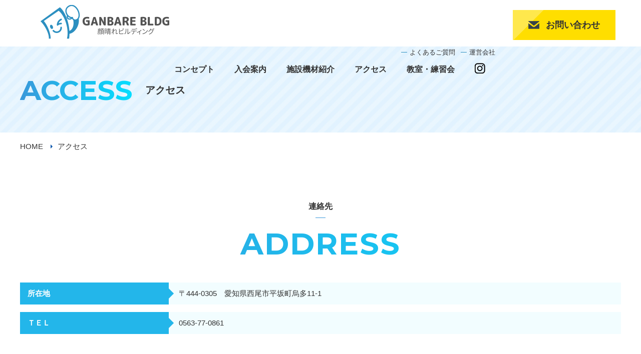

--- FILE ---
content_type: text/html
request_url: http://ganbare-bldg.com/access/index.html
body_size: 8238
content:
<!DOCTYPE html>
<html lang="ja">
<head>
<meta charset="utf-8">
<meta name="viewport" content="width=device-width,initial-scale=1.0,minimum-scale=1.0,maximum-scale=1.0,user-scalable=no">
<title>アクセス｜顔晴れビルディング</title>
<meta name="Keywords" content=""> 
<meta name="Description" content="">
<link href="../css/base.css" rel="stylesheet" type="text/css" media="all">
<link href="../css/animate.css" rel="stylesheet" type="text/css" media="all">
<link rel="preconnect" href="https://fonts.googleapis.com">
<link rel="preconnect" href="https://fonts.gstatic.com" crossorigin>
<link href="https://fonts.googleapis.com/css?family=Noto+Sans+JP:100,300,400,500,700,900&display=swap&subset=japanese" rel="stylesheet">
<link href="https://fonts.googleapis.com/css2?family=Montserrat:wght@100;200;300;400;500;600;700;800;900&display=swap" rel="stylesheet">
<link href="https://use.fontawesome.com/releases/v5.6.1/css/all.css" rel="stylesheet">
<script src="https://ajax.googleapis.com/ajax/libs/jquery/1.10.2/jquery.min.js"></script>
<script src="../js/pagetop.js"></script>
<script src="../js/function.js"></script>
<script src="../js/jquery.bxslider.js"></script>
<script src="../js/jquery.matchHeight-min.js" type="text/javascript" ></script>
<script src="../js/wow.min.js"></script>
<script>
new WOW().init();
</script>
<script>
	$(function() {
		$('.slide_body').bxSlider({
		});
		$('.mh').matchHeight();
		$('.mh2').matchHeight();
	});
</script>
</head>


<body id="index" class="index">
		 
<!-- ▽header -->
<header id="toppage">
	<div class="inner cf">
		<h1><a href="../index.html"><img src="../images/index2-assets/logo.png" alt="img"></a></h1>
		<div class="ref">
			<ul class="hlist">
				<li><a href="../faq/index.html">よくあるご質問</a></li>
                <li><a href="../company/index.html">運営会社</a></li>
			</ul>
			<div class="gbase">
				<ul>
					<li><a href="../concept/index.html">コンセプト</a></li>
					<li><a href="../guide/index.html">入会案内</a></li>
					<li><a href="../facilities/index.html">施設機材紹介</a></li>
					<li><a href="../access/index.html">アクセス</a></li>
                    <li><a href="../lesson/index.html">教室・練習会</a></li>
					<li><a href="https://www.instagram.com/ganbare_bldg/" target="_blank"><img src="../images/index2-assets/ic_insta_s.png" alt="insta"></a></li>
			</div>
		</div>
		<p class="hcont"><a href="../contact/index.html"><span>お問い合わせ</span></a></p>
	</div>
	<div class="mebt">
    	<a class="menu-trigger" href="javascript:void(0);">
        	<span></span>
            <span></span>
            <span></span>
            <small>MENU</small>
		</a>
	</div>
</header>
<!-- ▲header -->

<nav class="downs">
	<div class="inners">
		<div class="pad01">
			<ul>
				<li><a href="../index.html">HOME</a></li>
				<li><a href="../concept/index.html">コンセプト</a></li>
				<li><a href="../guide/index.html">入会案内</a></li>
				<li><a href="../facilities/index.html">施設機材紹介</a></li>
				<li><a href="../access/index.html">アクセス</a></li>
                <li><a href="../lesson/index.html">教室・練習会</a></li>
				<li><a href="../company/index.html">運営会社</a></li>
				<li><a href="../faq/index.html">よくあるご質問</a></li>
				<li><a href="../privacy/index.html">個人情報保護方針</a></li>
			</ul>
		</div>
	</div>
</nav>
	
<div class="sub-main-wrap">
	<div class="fix-1200">
		<b class="mot">ACCESS</b>
		<h2>アクセス</h2>
	</div>
</div>
	
<section class="branch">
	<div class="fix-1200 cf">
		<ul>
			<li><a href="../index.html">HOME</a></li>
			<li>アクセス</li>
		</ul>
	</div>
</section>
	
	
<!-- ▽content-top -->
<div id="content-top" class="maincontent">
	<section class="guide01 wow animated fadeInUp">
		<div class="fix-1200 cf">
			<div class="tibox01 vc">
				<h2>連絡先</h2>
				<b>ADDRESS</b>
			</div>
            <table class="address">
            	<tbody>
                	<tr>
                    	<th class="arrow_box">所在地</th>
                        <td>〒444-0305　愛知県西尾市平坂町烏多11-1</td>
                    </tr>
                    <tr>
                    	<th class="arrow_box">ＴＥＬ</th>
                        <td>0563-77-0861</td>
                    </tr>
                </tbody>
            </table>
		</div>
	</section>
	
	<section class="guide01 wow animated fadeInUp bg-01">
		<div class="fix-1200 cf">
			<div class="tibox01 vc">
				<h2>アクセスマップ</h2>
				<b>ACCESS MAP</b>
			</div>
			<div class="boxres001">
            	<iframe src="https://www.google.com/maps/embed?pb=!1m18!1m12!1m3!1d14699.18731154969!2d137.01219730350954!3d34.85944661587728!2m3!1f0!2f0!3f0!3m2!1i1024!2i768!4f13.1!3m3!1m2!1s0x0%3A0x0!2zMzTCsDUxJzM4LjQiTiAxMzfCsDAxJzE4LjYiRQ!5e0!3m2!1sja!2sjp!4v1627033424944!5m2!1sja!2sjp" width="100%" height="450" style="border:0;" allowfullscreen="" loading="lazy"></iframe>
            </div>
		</div>
	</section>
    <br><br><br><br>
    
    <section class="top-box05 wow animated fadeInUp">
		<div class="fix-1200 cf">
			<div class="tibox01 vl">
				<h2>営業時間</h2>
				<b>OPENING HOURS</b>
			</div>
			<div class="t5box cf">
				<table>
					<tr>
						<th class="no">24時間営業</th>
						<td class="no"><a href="../guide/index.html">詳しくはこちら</a></td>
					</tr>
					<tr>
						<th></th>
						<td></td>
					</tr>
                    <!--<tr>
						<th>木</th>
						<td>卓球場　17:00～ 試合・イベント等開催<br>フィットネスジム定休</td>
					</tr>
					<tr>
						<th>金・土</th>
						<td>24時間営業</td>
					</tr>-->
				</table>
				<div class="list">
					<ul>
						<li><a href="../access/index.html"><span>アクセス</span></a></li>
						<li><a href="https://www.instagram.com/ganbare_bldg/"><span class="mot">Instagram</span></a></li>
					</ul>
				</div>
			</div>
		</div>
	</section>
    
    <div class="top-box06 wow animated fadeInUp">
		<div class="fix-1200">
			<h2 class="mot">CONTACT</h2>
			<p>サービス・施設・入会に関するご質問など、お気軽にお問い合わせください。</p>
			<ul>
				<li class="tels mot">TEL：<span class="sp_none">0563-77-0861</span><span class="pc_none"><a href="tel:0563-77-0861">0563-77-0861</a></span></li>
				<li class="cont"><a href="../contact/index.html"><span>お問い合わせ</span></a></li>
			</ul>
		</div>
	</div>
</div>
<!-- ▲content-top -->

	
<!-- ▽footer -->
<footer>
	<div id="page-top" class="mot"><a href=""><span>PAGETOP</span></a></div>
	<div class="fnav">
		<ul>
			<li><a href="../index.html">HOME</a></li>
			<li><a href="../concept/index.html">コンセプト</a></li>
			<li><a href="../guide/index.html">入会案内</a></li>
			<li><a href="../facilities/index.html">施設機材紹介</a></li>
			<li><a href="../access/index.html">アクセス</a></li>
            <li><a href="../lesson/index.html">教室・練習会</a></li>
			<li><a href="../faq/index.html">よくあるご質問</a></li>
			<li><a href="../company/index.html">運営会社</a></li>
			<li><a href="../contact/index.html">お問い合わせ</a></li>
		</ul>
	</div>
	<div class="foot-top">
		<div class="fix-1200 cf">
			<div class="lef">
				<p class="flogo"><a href="../index.html"><img src="../images/index2-assets/logo.png" alt="img"></a></p>
				<span><a href="../privacy/index.html">個人情報保護方針</a></span>
			</div>
			<p class="lef-txt">〒444-0305　愛知県西尾市平坂町烏多11-1<br>
			TEL：0563-77-0861</p>
			<div class="ref">
				<b class="mot">OPENING HOURS</b>
				<table>
					<tr>
						<th class="no">24時間営業</th>
                        <td class="no"><a href="../guide/index.html">詳しくはこちら</a></td>
					</tr>
					<!--<tr>
						<th>木</th>
						<td>卓球場　17:00～ 試合・イベント等開催<br>フィットネスジム定休</td>
					</tr>
					<tr>
						<th>金・土</th>
						<td>24時間営業</td>
					</tr>-->
				</table>
			</div>
		</div>
	</div>	
	<div class="copy"><small>(c) 顔晴れビルディング All Right Reserved.</small></div>
</footer>
<!-- ▲footer -->
	
	
</body>
</html>

--- FILE ---
content_type: text/css
request_url: http://ganbare-bldg.com/css/base.css
body_size: 210
content:
@charset "utf-8";
/* CSS Document */

/* import */

@import"./module.css";
@import"./style.css";
@import"./media.css";
@import"./reset.css";
@import url(https://fonts.googleapis.com/css?family=Montserrat:200);


--- FILE ---
content_type: text/css
request_url: http://ganbare-bldg.com/css/module.css
body_size: 3576
content:
@charset "utf-8";
/* CSS Document */


/* MODULE
-------------------------*/
@media screen and (min-width: 550px) {
	
	/*- チェック見出し -*/
	.excram-lefts {
		display: inline-block;
		position: relative;
		font-size: 23px;
		font-weight: bold;
		color: #163259;
		padding-left: 25px;
		padding-right: 15px;
	}
	.excram-lefts::before {
		position: absolute;
		left: -45px;
		top: -74px;
		content:"";
		background:url(../images/module/excram-left.svg) left top no-repeat;
		background-size: 100% auto;
		width: 124px;
		height: 127px;
	}
	.excram-rights {
		display: inline-block;
		position: relative;
		font-size: 23px;
		font-weight: bold;
		color: #000;
		padding-left: 15px;
		padding-right: 25px;
	}
	.excram-rights::before {
		position: absolute;
		right: -25px;
		top: -34px;
		content:"";
		background:url(../images/module/excram-right.svg) left top no-repeat;
		background-size: 100% auto;
		width: 25px;
		height: 22px;
	}
	
	/*- ボタン -*/
	.ti01 {
		display: block;
		font-size: 10rem;
		font-weight:300;
		letter-spacing: 3px;
		line-height: 1.5;
	}
	.ti01 span {
		color: #4ea4e6;
	}
	.ti02 {
		display: block;
		text-align: center;
		margin-bottom: 50px;
	}
	.ti02 span {
		display: inline-block;
		color: #FFF;
		font-weight: bold;
		background: #163259;
		font-size: 25px;
		line-height: 140%;
		padding: 13px 45px 16px 45px;
	}
	.ti03 {
		display: block;
		text-align: center;
		margin-bottom: 45px;
	}
	.ti03 span {
		display: inline-block;
		position: relative;
		font-size: 29px;
		font-weight: bold;
		line-height: 130%;
		padding-bottom: 20px;
	}
	.ti03 span::after {
		position: absolute;
		left: 0px;
		bottom: 0px;
		right: 0px;
		margin: auto;
		content: "";
		width: 30px;
		height: 2px;
		background: #231815;
	}
}




/* MODULE
-------------------------*/
@media screen and (max-width: 549px) {
	
	/*- チェック見出し -*/
	.excram-lefts {
		display: inline-block;
		position: relative;
		font-size: 15px;
		font-weight: bold;
		color: #163259;
		padding-left: 20px;
		padding-right: 15px;
	}
	.excram-lefts::before {
		position: absolute;
		left: -5px;
		top: -24px;
		content:"";
		background:url(../images/module/excram-left.svg) left top no-repeat;
		background-size: 100% auto;
		width: 44px;
		height: 67px;
	}
	.excram-rights {
		display: inline-block;
		position: relative;
		font-size: 15px;
		font-weight: bold;
		color: #000;
		padding-left: 15px;
		padding-right: 10px;
	}
	.excram-rights::before {
		position: absolute;
		right: -3px;
		top: -9px;
		content:"";
		background:url(../images/module/excram-right.svg) left top no-repeat;
		background-size: 100% auto;
		width: 20px;
		height: 17px;
	}
	
	/*- ボタン -*/
	.ti01 {
		display: block;
		font-size: 3.2rem;
		font-weight:300;
		letter-spacing: 3px;
		line-height: 1.5;
	}
	.ti01 span {
		color: #4ea4e6;
	}
	.ti02 {
		display: block;
		text-align: center;
		margin-bottom: 30px;
	}
	.ti02 span {
		display: inline-block;
		color: #FFF;
		font-weight: bold;
		background: #163259;
		font-size: 17px;
		line-height: 140%;
		padding: 10px 20px 12px 20px;
	}
	.ti03 {
		display: block;
		text-align: center;
		margin-bottom: 25px;
	}
	.ti03 span {
		display: inline-block;
		position: relative;
		font-size: 16px;
		font-weight: bold;
		line-height: 130%;
		padding-bottom: 20px;
	}
	.ti03 span::after {
		position: absolute;
		left: 0px;
		bottom: 0px;
		right: 0px;
		margin: auto;
		content: "";
		width: 30px;
		height: 2px;
		background: #231815;
	}
	
	
	/*- アンカー -*/
	.positlink {
		display: block;
		padding-top: 50px;
		margin-top: -50px;
	}
}


--- FILE ---
content_type: text/css
request_url: http://ganbare-bldg.com/css/style.css
body_size: 39100
content:
/* CSS Document */

/*=================================
	global style
===================================*/
body {
	margin: 0;
	padding: 0;
	color: #333333;
	font-family: "游ゴシック体", YuGothic, "游ゴシック", "Yu Gothic", "メイリオ", "Hiragino Kaku Gothic ProN", "Hiragino Sans", sans-serif;
	font-weight: 500;
	font-weight:normal;
	font-size: 0.9em;
	line-height: 150%;
	width:100%;
	-webkit-font-smoothing: antialiased;
}
a:link,
a:visited {
	color: #333333;
	text-decoration: none;
}
a:hover,
a:active {
	text-decoration: underline;
	color: #191818;
}
div,h1,h2,h3,h4,h5,h6,p,dl,dt,dd,ul,ol,li,form,figure,article,section,header,footer {
	margin: 0;
	padding: 0;
	font-weight: 400;
}
img, a img {
	border:none;
	vertical-align: bottom;
}
h1,h2,h3,h4{
	font-size:1em;
}
a,
a img {
	color: #333333;
	-webkit-transition: 0.2s ease-in-out;
	   -moz-transition: 0.2s ease-in-out;
	     -o-transition: 0.2s ease-in-out;
	        transition: 0.2s ease-in-out;
}
img[src$=".svg"] {
	width: 100%;
	height: auto;
}
a:hover,
a:hover img {
	opacity: 0.8;
	filter: alpha(opacity=80);
	-webkit-transition: 0.2s ease-in-out;
	   -moz-transition: 0.2s ease-in-out;
	     -o-transition: 0.2s ease-in-out;
	        transition: 0.2s ease-in-out;
}
::after,
::before{
	-webkit-transition: 0.2s ease-in-out;
	   -moz-transition: 0.2s ease-in-out;
	     -o-transition: 0.2s ease-in-out;
	        transition: 0.2s ease-in-out;
}
hr {
	content: "."; 
	display: block; 
	height: 0;
	margin:0;
	clear: both; 
	visibility: hidden;
}
ul,ol,li {
	list-style: none;
}
table {
	width:100%;
}
.anm,
.anm p,
.anm h2,
.anm h3,
.anm h4,
.anm h5,
.anm ul,
.anm li,
.anm span,
.anm b,
.anm div{
	-moz-transition: all  0.7s;
	-o-transition: all  0.7s;
	-webkit-transition: all  0.7s;
	transition: all  0.7s;
}
.fmin { font-family :YuMincho,'Yu Mincho',	serif; }
.fgosic {font-family: 'Noto Sans JP', sans-serif;}

.del2 {
	animation-delay: 0.2s !important;
}
.del3 {
	animation-delay: 0.3s !important;
}
.del4 {
	animation-delay: 0.4s !important;
}
.del5 {
	animation-delay: 0.5s !important;
}
.del6 {
	animation-delay: 0.6s !important;
}
.del7 {
	animation-delay: 0.7s !important;
}
.del8 {
	animation-delay: 0.8s !important;
}
.del9 {
	animation-delay: 0.9s !important;
}
.del10 {
	animation-delay: 1s !important;
}
.del11 {
	animation-delay: 1.1s !important;
}
.del12 {
	animation-delay: 1.2s !important;
}
.del13 {
	animation-delay: 1.3s !important;
}
.del14 {
	animation-delay: 1.4s !important;
}
.del15 {
	animation-delay: 1.5s !important;
}
.del16 {
	animation-delay: 1.6s !important;
}
.del17 {
	animation-delay: 1.7s !important;
}
.del18 {
	animation-delay: 1.8s !important;
}
.del19 {
	animation-delay: 1.9s !important;
}
.del20 {
	animation-delay: 2s !important;
}
.del21 {
	animation-delay: 2.1s !important;
}
.del22 {
	animation-delay: 2.2s !important;
}
.mot {
	font-family: 'Montserrat', sans-serif;
}


@media screen and (min-width: 768px) {
/* header
-------------------------*/
	html {
		font-size: 62.5%;
	}
}
@media screen and (max-width: 767px) {
	html {
		font-size: 54.5%;
	}
}



/*=============================
	Layout-Base
===============================*/
@media screen and (min-width: 768px) {
/* header
-------------------------*/
	body {
		font-size: 1.4em;
	}
	header {
		position:absolute;
		z-index: 100;
		margin:0 auto;
		width:100%;
		height: 93px;
		top: 0px;
		left: 0;
		background: #FFF;
	}
	header .inner {
		position: relative;
		z-index: 10;
		max-width: 1300px;
		margin-left: auto;
		margin-right: auto;
	}
	header h1 {
		display: block;
		float: left;
		padding: 9px 0 0 30px;
	}
	header h1 img {
		display: block;
		max-width: 100%;
	}
	header .ref {
		display: block;
		float: right;
		margin-right: 240px;
	}
	.hlist {
		display:block;
		float: right;
		padding-top: 20px;
	}
	.hlist li {
		display: block;
		float: left;
		position: relative;
		font-size: 1.3rem;
		line-height: 1;
		padding-left: 17px;
		margin-left: 11px;
	}
	.hlist li::before {
		position: absolute;
		left: 0;
		top: 0;
		bottom: 0;
		margin: auto;
		content: "";
		width: 12px;
		height: 1px;
		background: #2c8fc0;
	}
	.hlist li a {
		text-decoration: none;
		color: #333333;
	}
	.hlist li a:hover {
		text-decoration: underline;
	}
	header .gbase {
		display: block;
		clear: both;
		padding-top: 15px;
	}
	header .gbase li {
		display: block;
		float: left;
		padding-left: 20px;
		padding-right: 20px;
	}
	header .gbase li a {
		display: block;
		text-align: center;
		font-size: 1.6rem;
		line-height: 1.2;
		font-weight: bold;
		text-decoration: none;
		color: #333;
		position: relative;
		padding-top: 3px;
	}
	header .gbase li:nth-child(6) a {
		padding-top: 0px;
	}
	header .gbase li a:hover {
		color: #006cba;
	}
	.hcont {
		position: absolute;
		right: 0;
		top: 20px;
		width: 205px;
	}
	.hcont a {
		display: flex;
		align-items: center;
		justify-content: center;
		text-align: center;
		width: 100%;
		height: 60px;
		position: relative;
		text-decoration: none;
		font-size: 1.8rem;
		line-height: 1;
		font-weight: bold;
		background: #ffde00;
		overflow: hidden;
	}
	.hcont a:hover {
		background: #3393ff;
	}
	.hcont a::after {
		position: absolute;
		left: -45px;
		top: -50px;
		content: "";
		width: 80px;
		height: 120px;
		background: rgba(255,255,255,0.3);
		transform:rotate(45deg);
	}
	.hcont a span {
		display: inline-block;
		position: relative;
		padding-left: 35px;
		z-index: 5;
	}
	.hcont a span::before {
		position: absolute;
		left: 0;
		top: 0;
		bottom: 0;
		margin: auto;
		content: "";
		background: url(../images/index2-assets/ic_mail.png) left center no-repeat;
		width: 22px;
		height: 16px;
	}
}
@media screen and (min-width: 768px) and (max-width: 1400px) {
	header .inner {
		margin-left: 4%;
		margin-right: 4%;
	}
}
@media screen and (min-width: 768px) and (max-width: 1250px) {
	header h1 {
		display: block;
		float: left;
		width: 220px;
		padding: 9px 0 0 0px;
	}
	header .gbase li {
		padding-left: 10px;
		padding-right: 10px;
	}
	header .gbase li a {
		display: block;
		text-align: center;
		font-size: 1.5rem;
		line-height: 1.2;
		font-weight: bold;
		text-decoration: none;
		color: #333;
		position: relative;
		padding-top: 3px;
	}
}
@media screen and (min-width: 768px) and (max-width: 1030px) {
	.hcont {
		top: 10px;
	}
	.hcont a {
		height: 34px;
		font-size: 1.4rem;
	}
	header .ref {
		margin-right: 0px;
	}
	.hlist {
		padding-right: 240px;
	}
}


/*  MAINIMG
-------------------------*/
@media screen and (min-width: 768px) {
	.top-main-wrap {
		display: block;
		padding-top: 93px;
		position: relative;	
		z-index: 20;
	}
	.top-main-wrap .inner {
		display:block;
	}
	.top-main-wrap h2 {
		display: block;
		max-width: 1600px;
		margin-left: auto;
		margin-right: auto;
	}
	.top-main-wrap h2 img {
		max-width: 100%;
	}
}
@media screen and (min-width: 768px) and (max-width: 1599px) {
	.top-main-wrap h2 {
		margin-left: 4%;
		margin-right: 4%;
	}
}


/*  SP-NAV
-------------------------*/
@media screen and (min-width: 768px) {
	.mebt {
		display: none;
	}
	.menu-trigger,
	.menu-trigger.active,
	.menu-trigger:hover{
		position: relative;
		width: 260px;
		height: 100px;
		z-index: 2000;
		display: block;
		cursor: pointer;
		opacity: 1;
		filter: alpha(opacity=100);
	}
	.menu-trigger span {
		position: absolute;
		background: #222;
		width: 35px;
		height: 2px;
		left: 77px;
		margin: auto;
		z-index: 2000;
		border-radius: 4px;}

  .menu-trigger span:nth-of-type(1) {
	  top: 39px;
	}

  .menu-trigger span:nth-of-type(2) {
	  top: -0px;
	  bottom: 0;
	}
	.menu-trigger span:nth-of-type(3) {
	  top: 22px;
	  bottom: 0;
	}
	.menu-trigger small {
		position: absolute;
		font-weight: bold;
		font-size: 1.4rem;
		left: 140px;
		top: 39px;
	}
  .menu-trigger.active span:nth-of-type(1) {
	  -webkit-transform: translateY(9px) rotate(-45deg);
	  transform: translateY(9px) rotate(-45deg);
	  top:35px;
	}
	.menu-trigger.active span:nth-of-type(2) {
		opacity: 0;
    }
	.menu-trigger.active span:nth-of-type(3) {
		-webkit-transform: translateY(-9px) rotate(45deg);
		transform: translateY(-9px) rotate(45deg);
		bottom: 15px;
	}
	nav.downs {
		display: none;
	}
  	nav.downs ul {
	  display: block;
	  margin-top: 5%;
	  margin-left: 13%;
		margin-right: 13%;
	}
  	nav.downs li {
	  display: block;
		border-bottom: #464648 solid 1px;
	  padding-bottom: 14px;
		margin-bottom: 14px;
	}
 	nav.downs li a {
		display: block;
		color: #FFF;
		font-size: 1.8rem;
		text-decoration: none;
		letter-spacing: 3px;
	}
	nav.downs li a b {
		display: inline-block;
		position: relative;
		font-size: 1.8rem;
		line-height: 100%;
	}
	nav.downs li a b::after {
		position: absolute;
		left: 0px;
		top: 0px;
		bottom: 0;
		content: "";
		width: 0%;
		height: 1px;
		background: #bfac51;
		margin: auto;
		-webkit-transition: 0.1s ease-in-out;
	   -moz-transition: 0.1s ease-in-out;
	     -o-transition: 0.1s ease-in-out;
	        transition: 0.1s ease-in-out;
	}
	nav.downs li a:hover b::after {
		position: absolute;
		left: 0px;
		top: 0px;
		bottom: 0;
		content: "";
		width: 110%;
		height: 1px;
		background: #bfac51;
		margin: auto;
		-webkit-transition: 0.1s ease-in-out;
	   -moz-transition: 0.1s ease-in-out;
	     -o-transition: 0.1s ease-in-out;
	        transition: 0.1s ease-in-out;
	}
	nav.downs li a small {
		font-size: 1.8rem;
	}
	nav.downs li a:hover {
		opacity: 1;
	}
	.clb {
		display: block;
		height: 70vh ;
		overflow: auto;
	}
	.downs .inners {
		display: block;
		height: 95vh;
		overflow: auto;
		color: #FFF;
	}
	.downs .pad01 {
		padding-top: 55px;
		position: relative;
	}
	.acd-check{
		display: none;
	}
	.acd-label {
		display: block;
		text-align:left;
		cursor: pointer;
		text-decoration: none;
		font-size: 2rem;
		color: #FFF;
		position: relative;
		z-index: 2000;
	}
	.acd-label::after {
		position: absolute;
		right: 23px;
		top: 0;
		bottom: 0;
		margin: auto;
		content: "";
		width: 3px;
		height: 15px;
		background: #FFF;
	}
	.acd-label::before {
		position: absolute;
		right: 17px;
		top: 0;
		bottom: 0;
		margin: auto;
		content: "";
		width: 15px;
		height: 3px;
		background: #FFF;
	}
	.acd-content{
		height: 0px !important;
		overflow: hidden;
		opacity: 0;
		padding: 0 0px;
		transition: .5s;
		visibility: hidden;
	}
	.acd-content div {
		padding: 14px 0 !important;
	}
	.acd-content ul {
		margin: 0px !important;
		padding: 0px !important;
	}
	.acd-content p {
		display: inline-block;
		font-size: 1.5rem;
		line-height: 1.2;
		padding: 0 22px;
		border-right: #FFF solid 1px;
		margin-bottom: 10px;
	}
	.acd-content p a {
		color: #FFF;
		text-decoration: none;
		font-size: 1.5rem !important;
		line-height: 1.2;
	}
	.acd-content p a:hover {
		text-decoration: underline;
	}
	.acd-check:checked + .acd-label::after {
		display: none;
	}
	.acd-check:checked + .acd-label + .acd-content{
		height: auto !important;
		opacity: 1;
		padding: 0px;
		visibility: visible;
	}
}

.animated {
	-webkit-animation-duration: 0.5s;
	animation-duration: 0.5s;
	-webkit-animation-fill-mode: both;
	animation-fill-mode: both;
 }
@-webkit-keyframes fadeInDown {
	0% {
	   opacity: 0;
	   -webkit-transform: translateY(-20px);
	}
	100% {
	   opacity: 1;
	   -webkit-transform: translateY(0);
	}
 }
 @keyframes fadeInDown {
	0% {
	   opacity: 0;
	   transform: translateY(-20px);
	}
	100% {
	   opacity: 1;
	   transform: translateY(0);
	}
 }
 .fadeInDown {
	-webkit-animation-name: fadeInDown;
	animation-name: fadeInDown;
 }
@-webkit-keyframes fadeOutUp {
	0% {
	   opacity: 1;
	   -webkit-transform: translateY(0);
	}
	100% {
	   opacity: 0;
	   -webkit-transform: translateY(-120px);
	}
 }
 @keyframes fadeOutUp {
	0% {
	   opacity: 1;
	   transform: translateY(0);
	}
	100% {
	   opacity: 0;
	   transform: translateY(-120px);
	}
 }
 .fadeOutUp {
	-webkit-animation-name: fadeOutUp;
	animation-name: fadeOutUp;
	 display: block;
 }



/* TOP-BOX1
-------------------------*/
@media screen and (min-width: 768px) {
	.maincontent p {
		font-size: 1.6rem;
		line-height: 1.7;
		font-weight:500;
	}
	.top-box01 {
		display: block;
		position: relative;
		padding: 115px 0 100px 0;
		z-index: 10;
	}
	.top-box01::after {
		position: absolute;
		right: 0;
		bottom: 0;
		content: "";
		z-index: -1;
		width: 60%;
		height: 1460px;
		background: url(../images/index2-assets/bg1.png) right bottom no-repeat;
		background-size: cover;
	}
	.top-box01::before {
		position: absolute;
		right: 0;
		bottom: 0;
		content: "";
		width: 60%;
		height: 150px;
		background: url(../images/index2-assets/bg-txt.png) left bottom no-repeat;
		z-index: 2;
	}
	.fix-1200 {
		display: block;
		max-width: 1200px;
		margin: 0 auto;
	}
	.fix-1400 {
		display: block;
		max-width: 1200px;
		margin: 0 auto;
	}
	.top-box01 .fix-1400 {
		position: relative;
		z-index: 5;
	}
	.top-box01 .fix-1400::after {
		position: absolute;
		right: -10%;
		top: 0;
		width: 60%;
		height: 450px;
		z-index: 4;
		background: url(../images/index2-assets/img_about.jpg) center top no-repeat;
		background-size: cover;
	}
	.top-box01 .txt {
		display: block;
		padding-top: 70px;
		padding-left: 100px;
		position: relative;
		background: url(../images/index2-assets/blue_sankaku.png) left top no-repeat;
	}
	.top-box01 .tit {
		display: block;
	}
	.top-box01 .tit span {
		display: block;
		position: relative;
		font-size: 1.6rem;
		line-height: 1;
		font-weight: bold;
		padding-left: 28px;
		margin-bottom: 15px;
	}
	.top-box01 .tit span::before {
		position: absolute;
		left: 0;
		top: 4px;
		content: "";
		height: 1px;
		width: 20px;
		background: #3998da;
	}
	.top-box01 .tit h2 {
		display: block;
		max-width: 40%;
		margin-bottom: 55px;
	}
	.top-box01 .tit h2 img {
		max-width: 100%;
	}
	.top-box01 b {
		display: block;
		font-size: 2.4rem;
		line-height: 1.2;
		margin-bottom: 24px;
		max-width: 40%;
	}
	.top-box01 p {
		display: block;
		max-width: 40%;
		margin-bottom: 35px;
	}
	.btn01 {
		display: block;
	}
	.btn01 a {
		display: block;
		text-align: center;
		color: #FFF;
		text-decoration: none;
		position: relative;
		overflow: hidden;
		border-radius: 40px;
		padding: 28px 0;
		font-size: 1.8rem;
		line-height: 1;
		font-weight: bold;
		background: #f37a77;
		border: #FFF solid 1px;
		box-shadow: 0px 0px 16px -6px rgba(0,0,0,0.6);
	}
	.btn01 a:hover {
		opacity: 1;
		background: #22b6ea;
	}
	.btn01 a::after {
		position: absolute;
		left: -145px;
		top: -100px;
		content: "";
		width: 200px;
		height: 200px;
		background: rgba(255,255,255,0.3);
		transform:rotate(45deg);
	}
	.btn01 a span {
		display: inline-block;
		position: relative;
		z-index: 5;
	}
	.top-box01 .btn01 {
		max-width: 290px;
	}
}
@media screen and (min-width: 768px) and (max-width: 1200px) {
	.fix-1200 {
		display: block;
		margin-left: 4%;
		margin-right: 4%;
	}
}
@media screen and (min-width: 768px) and (max-width: 1400px) {
	.fix-1400 {
		display: block;
		margin-left: 4%;
		margin-right: 4%;
	}
	.top-box01 .fix-1400::after {
		position: absolute;
		right: 0%;
		top: 0;
		width: 50%;
	}
}


/* TOP-BOX2
-------------------------*/
@media screen and (min-width: 768px) {
	.top-box02 {
		display: block;
		padding: 100px 0 40px 0;
		position: relative;
	}
	.top-box02::after {
		position: absolute;
		left: 0;
		bottom: 0;
		content: "";
		z-index: 1;
		width: 60%;
		height: 83%;
		background: url(../images/index2-assets/bg1.png) left bottom no-repeat;
		background-size: cover;
	}
	.top-box02 .fix-1400 {
		position: relative;
		z-index: 5;
	}
	.tibox01 {
		display: block;
		margin-bottom: 50px;
		word-break: break-all;
	}
	.tibox01.vc {
		text-align: center;
	}
	.tibox01 h2 {
		position: relative;
		display: block;
		font-size: 1.6rem;
		font-weight: bold;
		line-height: 1.4;
		padding-bottom: 12px;
		margin-bottom: 25px;
	}
	.tibox01 h2::after {
		position: absolute;
		left: 0;
		bottom: 0;
		content: "";
		background: #3998da;
		width: 20px;
		height: 1px;
	}
	.tibox01.vc h2::after {
		right: 0;
		left: 0;
		margin: auto;
	}
	.tibox01 b {
		display: block;
		letter-spacing: 2px;
		font-size: 6rem;
		line-height: 0.9;
		font-family: 'Montserrat', sans-serif;
		color: #3998da;
	  background: -webkit-linear-gradient(0deg, #3998da, #03deff);
	  -webkit-background-clip: text;
	  -webkit-text-fill-color: transparent;
	}
	.top-box02 .lbox {
		display: block;
		position: relative;
		margin-bottom: 50px;
		margin-top: 40px;
	}
	.top-box02 .lbox::before {
		position: absolute;
		left: -10%;
		top: 0;
		width: 55%;
		height: 100%;
		content: "";
		background: url(../images/index2-assets/img_fitness.jpg) top center no-repeat;
	}
	.top-box02 .lbox.ri::before {
		position: absolute;
		left: auto;
		right: -10%;
		background:url(../images/index2-assets/img_tabletennis.jpg) top center no-repeat;
	}
	.top-box02 .lbox .txt {
		margin-left: 50%;
		padding-top: 35px;
		max-width: 545px;
	}
	.top-box02 .lbox.ri .txt {
		margin-left: 5%;
		margin-right: 50%;
		padding-top: 35px;
		max-width: 545px;
	}
	.top-box02 .lbox .tit {
		display: block;
		position: relative;
		margin-bottom: 40px;
		padding-left: 130px;
	}
	.top-box02 .lbox .tit.ic1::before {
		position: absolute;
		left: 0;
		top: 0;
		content: "";
		background: url(../images/index2-assets/ic_fitness.png) left top no-repeat;
		width: 99px;
		height: 85px;
	}
	.top-box02 .lbox .tit.ic2::before {
		position: absolute;
		left: 0;
		top: 0;
		content: "";
		background: url(../images/index2-assets/ic_tabletennis.png) top no-repeat;
		width: 76px;
		height: 75px;
	}
	.top-box02 .lbox .tit b {
		display: inline-block;
		background:linear-gradient(transparent 60%, #ffde00 60%);
		line-height: 1;
		font-size: 4rem;
		letter-spacing: 1px;
	}
	.top-box02 .lbox .tit h3 {
		display: block;
		font-size: 1.6rem;
		line-height: 1;
		font-weight: bold;
		margin-top: 15px;
	}
	.top-box02 .lbox p {
		display: block;
		margin-bottom: 25px;
		margin-bottom: 50px;
	}
	.top-box02 .lbox .btn01 {
		margin-left: 25px;
		max-width: 285px;
	}
}
@media screen and (min-width: 768px) and (max-width: 1400px) {
	.top-box02 .lbox::before {
		position: absolute;
		left: 0%;
		top: 0;
		width: 45%;
	}
	.top-box02 .lbox.ri::before {
		position: absolute;
		left: auto;
		right: 0%;
	}
	.top-box02 .lbox .tit b {
		display: inline;
	}
}


/* TOP-BOX3
-------------------------*/
@media screen and (min-width: 768px) {
	.top-box03 {
		display: block;
		position: relative;
		padding: 115px 0 110px 0;
	}
	.top-box03::after {
		position: absolute;
		left: 0;
		bottom: 0;
		width: 100%;
		height: 65%;
		content: "";
		z-index: 1;
		background: url(../images/index2-assets/bg_membership.jpg) top center no-repeat;
		background-size: cover;
	}
	.top-box03 .fix-1200 {
		position: relative;
		z-index: 5;
	}
	.tibox01.vl h2 {
		padding-left: 30px;
		padding-bottom: 0px;
	}
	.tibox01.vl h2::after {
		left: 0;
		top: 8px;
		right: auto;
	}
	.top-box03 .txt {
		display: block;
		float: left;
		width: 48%;
	}
	.top-box03 .txt b.itx {
		display: inline-block;
		position: relative;
		font-size: 3.6rem;
		line-height: 1;
		margin-top: 105px;
		margin-bottom: 30px;
		padding-right: 96px;
	}
	.top-box03 .txt b.itx::after {
		position: absolute;
		right: 0;
		top: -27px;
		content: "";
		background: url(../images/index2-assets/img_ganbarelogo.png) left top no-repeat;
		width: 82px;
		height: 72px;
	}
	.top-box03 .txt p {
		display: block;
		margin-bottom: 50px;
	}
	.top-box03 .txt .btn01 {
		max-width: 290px;
	}
	.top-box03 figure {
		display: block;
		float: right;
		width: 44%;
	}
	.top-box03 figure img {
		width: 100%;
	}
}
@media screen and (min-width: 768px) and (max-width: 1100px) {
	.top-box03 .txt b.itx {
		display: inline-block;
		position: relative;
		font-size: 2.5rem;
		line-height: 1;
		margin-top: 35px;
		margin-bottom: 30px;
		padding-right: 96px;
	}
	.top-box03 .txt b.itx::after {
		position: absolute;
		right: 0;
		top: -27px;
		content: "";
		background: url(../images/index2-assets/img_ganbarelogo.png) left top no-repeat;
		width: 82px;
		height: 72px;
	}
}


/* TOP-BOX4
-------------------------*/
@media screen and (min-width: 768px) {
	.top-box04 {
		display: block;
		padding: 100px 0 80px 0;
	}
	.top-box04 .list {
		display: block;
	}
	.top-box04 .list li {
		display: block;
		float: left;
		width: 50%;
	}
	.top-box04 .list li figure {
		display: block;
	}
	.top-box04 .list li img {
		width: 100%;
	}
	.top-box04 .list li .txt {
		display: block;
		position: relative;
		margin-top: 15px;
		padding: 15px 30px;
		overflow: hidden;
	}
	.top-box04 .list li .txt::before {
		position: absolute;
		left: -15px;
		top: -15px;
		content: "";
		box-sizing: border-box;
		width: 15px;
		height: 15px;
		border: 15px solid transparent;
		border-right: 15px solid #3998da;
		-webkit-transform: rotate(45deg);
		transform: rotate(45deg);
	}
	.top-box04 .list li .txt h3 {
		display: block;
		font-size: 2rem;
		font-weight: bold;
		line-height: 1;
		margin-bottom: 10px;
	}
	.top-box04 .list li .txt b {
		display: block;
		letter-spacing: 1px;
		font-size: 1.2rem;
		line-height: 1;
		font-family: 'Montserrat', sans-serif;
		color: #3998da;
	  background: -webkit-linear-gradient(0deg, #3998da, #03deff);
	  -webkit-background-clip: text;
	  -webkit-text-fill-color: transparent;
	}
}


/* TOP-BOX5
-------------------------*/
@media screen and (min-width: 768px) {
	.top-box05 {
		display: block;
		padding-bottom: 145px;
	}
	.t5box {
		display: block;
		border: #3998da solid 2px;
		padding: 35px 30px;
	}
	.t5box table {
		float: left;
		width: 43%;
		border-collapse: collapse;
	}
	.t5box table th {
		text-align: left;
		vertical-align: top;
		color: #3998da;
		font-size: 1.6rem;
		line-height: 1.5;
		font-weight: bold;
		padding: 11px 7px;
		width: 32%;
		border-top: #e4e4e4 solid 1px;
	}
	.t5box table td {
		text-align: left;
		vertical-align: top;
		font-size: 1.6rem;
		line-height: 1.5;
		font-weight: bold;
		padding: 11px 7px;
		border-top: #e4e4e4 solid 1px;
	}
	.t5box table th.no,
	.t5box table td.no {
		border-top: 0px;
	}
	.t5box .list {
		display: block;
		float: right;
		width: 49%;
	}
	.t5box .list li {
		display: block;
		float: left;
		width: 48%;
	}
	.t5box .list li:nth-child(2) {
		float: right;
	}
	.t5box .list li a {
		display: block;
		text-align: center;
		text-decoration: none;
		position: relative;
		padding: 28px 0;
		background: #f2f2f2;
	}
	.t5box .list li:nth-child(2) a {
		background: rgb(54,156,220);
		background: linear-gradient(90deg, rgba(54,156,220,1) 0%, rgba(5,219,253,1) 100%);
	}
	.t5box .list li a span {
		display: inline-block;
		position: relative;
		font-weight: bold;
		padding-top: 70px;
		line-height: 1;
		font-size: 1.6rem;
		color: #222;
		letter-spacing: 2px;
	}
	.t5box .list li:nth-child(2) a span {
		color: #FFF;
		letter-spacing: 1px;
		font-size: 1.8rem;
	}
	.t5box .list li a span::before {
		position: absolute;
		left: 0;
		top: 0;
		right: 0;
		margin: auto;
		content: "";
		background: url(../images/index2-assets/ic_access.png) top center no-repeat;
		width: 100%;
		height: 70px;
	}
	.t5box .list li:nth-child(2) a span::before {
		background:url(../images/index2-assets/ic_insta.png) top center no-repeat;
		width: 100%;
		height: 70px;
	}
}


/* TOP-BOX6
-------------------------*/
@media screen and (min-width: 768px) {
	.top-box06 {
		display: block;
		position: relative;
		padding-bottom: 70px;
	}
	.top-box06::after {
		position: absolute;
		left: 0;
		bottom:0;
		width: 100%;
		height: 280px;
		background: url(../images/index2-assets/contact-bg.jpg) top center no-repeat;
		background-size: cover;
		content: "";
		z-index: 1;
	}
	.top-box06 .fix-1200 {
		position: relative;
		z-index: 5;
		text-align: center;
	}
	.top-box06 h2 {
		display: block;
		margin-bottom: 45px;
		font-weight: bold;
		letter-spacing: 1px;
		font-size: 6rem;
		line-height: 0.9;
		font-family: 'Montserrat', sans-serif;
		color: #3998da;
	  background: -webkit-linear-gradient(0deg, #3998da, #03deff);
	  -webkit-background-clip: text;
	  -webkit-text-fill-color: transparent;
	}
	.top-box06 p {
		display: block;
		font-weight: bold;
		line-height: 1.5;
		font-size: 1.6rem;
		letter-spacing: 2px;
		margin-bottom: 40px;
	}
	.top-box06 li {
		display: inline-block;
		margin: 0 28px;
	}
	.top-box06 .tels {
		font-weight: bold;
		font-size: 1.8rem;
		line-height: 1;
	}
	.top-box06 .tels span {
		font-size: 3.4rem;
	}
	.top-box06 .tels span a {
		color: #111;
		text-decoration: none;
	}
	.top-box06 .cont {
		width: 285px;
	}
	.top-box06 .cont a {
		display: block;
		text-align: center;
		position: relative;
		border: #FFF solid 2px;
		box-shadow: 0px 0px 16px -6px rgba(0,0,0,0.6);
		color: #333333;
		text-decoration: none;
		line-height: 1;
		font-size: 1.8rem;
		font-weight: bold;
		background: #ffde00;
		padding: 29px 0;
	}
	.top-box06 .cont a span {
		display: inline-block;
		position: relative;
		padding-left: 10px;
	}
	.top-box06 .cont a span::before {
		position: absolute;
		left: -22px;
		top: 0;
		bottom: 0;
		margin: auto;
		content: "";
		background: url(../images/index2-assets/ic_mail.png) left center no-repeat;
		width: 22px;
		height: 16px;
	}
}


/* TOP-BOX7
-------------------------*/
@media screen and (min-width: 768px) {
	.top-box07 {
		display: block;
		position: relative;
		padding: 115px 0 110px 0;
	}
	.top-box07::after {
		position: absolute;
		left: 0;
		bottom: 0;
		width: 100%;
		height: 65%;
		content: "";
		z-index: 1;
		background: url(../images/index2-assets/bg_measures.jpg) top center no-repeat;
		background-size: cover;
	}
	.top-box07 .fix-1200 {
		position: relative;
		z-index: 5;
	}
	.tibox01.vl h2 {
		padding-left: 30px;
		padding-bottom: 0px;
	}
	.tibox01.vl h2::after {
		left: 0;
		top: 8px;
		right: auto;
	}
	.top-box07 .txt {
		display: block;
		float: left;
		width: 48%;
	}
	.top-box07 .txt b.itx {
		display: inline-block;
		position: relative;
		font-size: 3.6rem;
		line-height: 1;
		margin-top: 105px;
		margin-bottom: 30px;
		padding-right: 96px;
	}
	.top-box07 .txt b.itx::after {
		position: absolute;
		right: 0;
		top: -27px;
		content: "";
		background: url(../images/index2-assets/img_ganbarelogo.png) left top no-repeat;
		width: 82px;
		height: 72px;
	}
	.top-box07 .txt p {
		display: block;
		margin-bottom: 50px;
	}
	.top-box07 .txt .btn01 {
		max-width: 290px;
	}
	.top-box07 figure {
		display: block;
		float: right;
		width: 44%;
	}
	.top-box07 figure img {
		float: right;
		width: 80%;
	}
}
@media screen and (min-width: 768px) and (max-width: 1100px) {
	.top-box07 .txt b.itx {
		display: inline-block;
		position: relative;
		font-size: 2.5rem;
		line-height: 1;
		margin-top: 35px;
		margin-bottom: 30px;
		padding-right: 96px;
	}
	.top-box07 .txt b.itx::after {
		position: absolute;
		right: 0;
		top: -27px;
		content: "";
		background: url(../images/index2-assets/img_ganbarelogo.png) left top no-repeat;
		width: 82px;
		height: 72px;
	}
}


/*----  footer  ----------------*/
@media screen and (min-width: 768px) {
	.pc_none {
		display: none !important;
	}
	footer {
		display: block;
		position: relative;
	}
	.fnav {
		display: block;
		text-align: center;
		background: #3998da;
		padding: 18px 0;
	}
	.fnav li {
		display: inline-block;
		margin: 0 15px;
	}
	.fnav li a {
		color: #FFF;
		text-decoration: none;
		font-size: 1.6rem;
		font-weight: bold;
		line-height: 1;
	}
	.fnav li a:hover {
		text-decoration: underline;
	}
	.foot-top {
		display: block;
		padding-top: 40px;
		padding-bottom: 40px;
	}
	.foot-top .lef {
		display: block;
		float: left;
		padding: 25px 0 0 0;
	}
	.foot-top .lef .flogo {
		display: block;
		margin-bottom: 24px;
	}
	.foot-top .lef .flogo img {
		max-width: 100%;
	}
	.foot-top .lef span {
		display: block;
		position: relative;
		font-size: 1.2rem;
		font-weight: bold;
		line-height: 1;
		padding-left: 7px;
	}
	.foot-top .lef span::before {
		position: absolute;
		left: 0;
		top: 0;
		content: "";
		box-sizing: border-box;
		width: 4px;
		height: 4px;
		border: 4px solid transparent;
		border-left: 4px solid #3998da;
	}
	.foot-top .lef span a {
		color: #111;
		text-decoration: none;
	}
	.foot-top .lef span a:hover {
		text-decoration: underline;
	}
	.lef-txt {
		display: block;
		float: left;
		font-size: 1.4rem;
		font-weight: bold;
		line-height: 1.6;
		padding-top: 45px;
		padding-left: 60px;
	}
	.foot-top .ref {
		display: block;
		float: right;
		width: 43%;
	}
	.foot-top .ref b {
		display: block;
		letter-spacing: 1px;
		font-size: 1.6rem;
		font-weight: bold !important;
		margin-bottom: 10px;
		line-height: 1;
		font-family: 'Montserrat', sans-serif;
		color: #3998da;
	  background: -webkit-linear-gradient(0deg, #3998da, #03deff);
	  -webkit-background-clip: text;
	  -webkit-text-fill-color: transparent;
	}
	.foot-top .ref table {
		width: 100%;
		border-collapse: collapse;
	}
	.foot-top .ref table th {
		text-align: left;
		vertical-align: top;
		color: #3998da;
		font-size: 1.4rem;
		line-height: 1.5;
		font-weight: bold;
		padding: 5px 10px;
		width: 25%;
		background: #eaf6ff;
		border-top: #FFF solid 1px;
	}
	.foot-top .ref table td {
		text-align: left;
		vertical-align: top;
		font-size: 1.4rem;
		line-height: 1.5;
		font-weight: bold;
		padding: 5px 10px;
		border-top: #FFF solid 1px;
	}
	.foot-top .ref table th.no,
	.foot-top .ref table td.no {
		border-top: 0px;
	}
	.copy {
		display: block;
		padding: 10px 0 20px 0;
		background: #FFF;
		text-align: center;
	}
	.copy small {
		font-size: 1.2rem;
		font-weight: bold;
		line-height: 1;
		color: #333;
	}
	#page-top {
		position:fixed;
		bottom: 330px;
		right: 2%;
		width: 15px;
		height: 117px;
		z-index: 50;
	}
	#page-top a {
		display: block;
		text-indent: -9999px;
		background:url(../images/index2-assets/pagetop.png) top center no-repeat;
		width: 15px;
		height: 117px;
	}
}


/* ==================================================
	HOVER ZOOM
================================================== */
/* ▽ PC-TAB layout ========== */
@media print, screen and (min-width: 768px) {
	.img-wr {
		overflow: hidden;	/*拡大時にはみ出た部分を隠す*/
	}
	.img-wr img {
		display: block;
		transition-duration: 0.3s;	/*変化に掛かる時間*/
	}
	.img-wr img:hover {
		transform: scale(1.1);	/*画像の拡大率*/
		transition-duration: 0.3s;	/*変化に掛かる時間*/
	}
	a.h-by:hover {
		background: #000 !important;
		color: #FFFF01 !important;
	}
}



/*=============================
	ClearFix
===============================*/
.cf:before,.cf:after { content: " "; display: table;}
.cf:after { clear: both;}
.cf {　*zoom: 1;}



/* GUIDE
-------------------------*/
@media screen and (min-width: 768px) {
	.sub-main-wrap {
		display: block;
		background: url(../images/index2-assets/contact-bg.jpg) top center no-repeat;
		background-size: cover;
		padding-top: 95px;
		height: 170px;
	}
	.sub-main-wrap .fix-1200 {
		display: flex;
		align-items: center;
		width: 100%;
		height: 170px;
	}
	.sub-main-wrap b {
		font-size: 5.5rem;
		line-height: 0.9;
		margin-right: 25px;
		color: #3998da;
	  background: -webkit-linear-gradient(0deg, #3998da, #03deff);
	  -webkit-background-clip: text;
	  -webkit-text-fill-color: transparent;
	}
	.sub-main-wrap h2 {
		display: block;
		font-size: 2rem;
		line-height: 1;
		font-weight: bold;
	}
	.branch {
		display: block;
		padding: 18px 0;
	}
	.branch li {
		display: inline-block;
		position: relative;
		font-size: 1.5rem;
		line-height: 1;
		margin-right: 25px;
	}
	.branch li::before{
		position: absolute;
		top: 0;
		bottom: 0;
		margin: auto;
		content: "";
		left: -14px;
		box-sizing: border-box;
		width: 4px;
		height: 4px;
		border: 4px solid transparent;
		border-left: 4px solid #0C58AD;
	}
	.branch li:nth-child(1)::before {
		display: none;
	}
	.branch li a:hover {
		text-decoration: underline;
	}
	.guide01 {
		display: block;
		padding: 80px 0;
	}
	.gim {
		width: 100%;
		border-collapse: collapse;
		border-top: #EFEFEF solid 1px;
		border-left: #EFEFEF solid 1px;
	}
	.gim th {
		text-align: center;
		vertical-align: middle;
		padding: 18px 2%;
		width: 23%;
		background: #1EBBED;
		color: #FFF;
		font-size: 1.5rem;
		line-height: 1.6;
		font-weight: bold;
		border-bottom: #EFEFEF solid 1px;
		border-right: #EFEFEF solid 1px;
	}
	.gim td {
		text-align: center;
		vertical-align: middle;
		padding: 13px 2%;
		font-size: 1.5rem;
		line-height: 1.6;
		border-bottom: #EFEFEF solid 1px;
		border-right: #EFEFEF solid 1px;
		background: #FFF;
	}
	.gim .even,
	.gim .even td{
		background: #F2FDFF;
	}
	.gim td b {
		font-size: 1.9rem;
		display: block;
		text-align: center;
		padding: 10px 0;
	}
	.caut-gim {
		display: block;
		margin: 17px 0;
		font-size: 1.4rem !important;
		line-height: 1.7;
	}
	.bg-01 {
		background: #F4FBFF;
	}
}


/*PCの時だけ改行*/
@media screen and (max-width: 640px) {
    .br-pc { display: none; }
}


/*コンセプト*/
.boxres_concept {
	min-height: 240px;
}
.boxres_concept img {
	float: right;
	padding-top: 0;
	padding-right: 0;
	padding-bottom: 5px;
	padding-left: 40px;
}
.boxres_concept p.txt01 {
	font-size: 2.4rem;
	line-height: 1.2;
	font-weight: bold;
	margin-bottom: 24px;
	padding-top: 5px;
}
.boxres_concept p.txt02 {
	padding-top: 5px;
}

@media (max-width: 768px){
.boxres_concept {
	min-height: 0px;
}
.boxres_concept img{
	width: 100%;
	height: auto;
	float: none;
	padding-top: 0px;
	padding-right: 0px;
	padding-bottom: 20px;
	padding-left: 0px;
}
.boxres_concept p.txt01 {
	margin-bottom: 15px;
}
.boxres_concept p.txt02 {
	padding-top: 5px;
}
}


/*施設機材紹介*/
#imageList{
	max-width:1200px;
	overflow:hidden;
	margin-top:20px;
}
#imageList li{
	width:33.3333%;
	float:left;
	margin-bottom:30px;
	padding:0 15px;
	-moz-box-sizing: border-box;
	-webkit-box-sizing: border-box;
	box-sizing: border-box;
	list-style: none;
}
.img-responsive{
	width:100%;
	height:auto;
}

/* TABLET */
@media screen and (max-width: 1024px){
#imageList li{
	width:50%;
	float:left;
	padding:0 15px;
}
}

/* TABLET */
@media screen and (max-width: 768px){
#imageList li{
	width:100%;
	float:none;
	padding:0 ;
}
}


/*三角矢印つきtable*/
table.address {
	width: 100%;
	font-size: 1.5rem;
	line-height: 1.6;
	border-collapse: separate;
	border-spacing: 0px 15px;
	margin-top: -15px;
	margin-right: auto;
	margin-bottom: 10px;
	margin-left: auto;
}
table.address th,
table.address td {
    padding-top: 10px;
	padding-right: 15px;
	padding-bottom: 10px;
	padding-left: 15px;
}
table.address th {
	width: 100px;
    font-weight: bold;
	color: #fff;
	background: #23B6EA;
    vertical-align: middle;
    text-align: left;
    overflow: visible;
    position: relative;
}
 table.address th:after {
    left: 100%;
    top: 50%;
    border: solid transparent;
    content: " ";
    height: 0;
    width: 0;
    position: absolute;
    pointer-events: none;
    border-color: rgba(136, 183, 213, 0);
    border-left-color: #23B6EA;
    border-width: 10px;
    margin-top: -10px;
}
/* firefox */
@-moz-document url-prefix() {
    table.company th::after {
        float: right;
        padding: 0;
        left: 30px;
        top: 10px;
        content: " ";
        height: 0;
        width: 0;
        position: relative;
        pointer-events: none;
        border: 10px solid transparent;
        border-left: #666666 10px solid;
        margin-top: -10px;
    }
}
table.address td {
	width: 360px;
	line-height: 1.6;
	background: #F2FDFF;
	padding-left: 20px;
}

.boxres001 {
	margin-top: 0px;
	margin-right: 0px;
	margin-bottom: 25px;
	margin-left: 0px;
}
@media (max-width: 768px){
.boxres001 {
	margin-top: 0px;
	margin-right: 0px;
	margin-bottom: 15px;
	margin-left: 0px;
}
}


/*よくあるご質問*/
.faq{
	width:auto;
	font-size:1.5rem;
	margin-bottom:15px;
	padding:20px 20px 20px 25px;
	background:#fff;
	border:1px solid #BDBEBF;
}
.faq:not(:last-child){ margin-bottom:15px;}
.faq.selected{ background:#E1F0FA;}
.faq dt{
	width:auto;
	padding-bottom:1px;
	padding-left:35px;
	background:url(../faq/images/icon-q.png) no-repeat left top;
}
.faq dt a{
	display:block;
	padding-right:40px;
	color:#000;
	line-height:18px;
	font-weight:bold;
	position:relative;
}
.faq dt a:after{
	display:block;
	content:"";
	width:18px;
	height:10px;
	background:url(../faq/images/icon-arrow.png) no-repeat 0 0;
	position:absolute;
	right:0;
	top:5px;
}
.faq.selected dt a:after{ background-position:0 -10px;}
.faq dd{
	display:none;
	margin-top:20px;
	color:#F50D0D;
	font-weight:bold;
	line-height:1.5;
}

@media screen and (max-width: 768px){
.faq{
	font-size:1.5rem;
	padding:15px 15px 15px 20px;
}
.faq dt{
	padding-left:25px;
	background-size:15px 15px;
}
.faq dt a:after{
	width:14px;
	height:8px;
	background-size:14px 16px;
}
.faq.selected dt a:after{ background-position:0 -8px;}
.faq dd{ margin-top:15px;}
}


/*会社概要*/
.company{
	width: 100%;
	font-size: 1.5rem;
	line-height: 1.6;
	margin-top: 15px;
	margin-right: auto;
	margin-bottom: 20px;
	margin-left: auto;
	border: 2px solid #E5ECF8;
	overflow: hidden;
	word-break: break-all;
	word-wrap: break-word;
}
.company th.aaa{
	width: 20%;
	font-weight: bold;
	color: #204378;
	background-color: #DCE9FD;
	vertical-align: top;
	padding-top: 15px;
	padding-right: 15px;
	padding-bottom: 15px;
	padding-left: 15px;
	overflow: hidden;
	word-break: break-all;
	word-wrap: break-word;
}
.company th.bbb{
	width: 20%;
	font-weight: bold;
	color: #204378;
	background-color: #DCE9FD;
	vertical-align: top;
	padding-top: 15px;
	padding-right: 15px;
	padding-bottom: 15px;
	padding-left: 15px;
	border-top: solid 1px #ffffff;
	overflow: hidden;
	word-break: break-all;
	word-wrap: break-word;
}
.company td.aaa{
	color: #595960;
	background-color: #ffffff;
	text-align: left;
	vertical-align: top;
	padding-top: 15px;
	padding-right: 15px;
	padding-bottom: 15px;
	padding-left: 15px;
	overflow: hidden;
	word-break: break-all;
	word-wrap: break-word;
}
.company td.bbb{
	color: #595960;
	background-color: #ffffff;
	text-align: left;
	vertical-align: top;
	padding-top: 15px;
	padding-right: 15px;
	padding-bottom: 15px;
	padding-left: 15px;
	border-top: dotted 1px #8395B5;
	overflow: hidden;
	word-break: break-all;
	word-wrap: break-word;
}
@media (max-width: 768px){
.company{
	font-size: 1.5rem;
}
.company th.aaa{
	width: auto;
	text-align: left;
	display:block;
	margin: 0 auto;
	border:none;
	border-radius: 3px;
}
.company th.bbb{
	width: auto;
	text-align: left;
	display:block;
	margin: 0 auto;
	border:none;
	border-radius: 3px;
}
.company td.aaa{
	width: auto;
	display: list-item;
	border-top: none !important;
}
.company td.bbb{
	width: auto;
	display: list-item;
	border-top: none !important;
}
}


/*プライバシーポリシー*/
.privacy{
	width: 100%;
	font-size: 1.5rem;
	border-collapse: collapse;
}
.privacy th{
	width: 4%;
	font-weight: normal;
	vertical-align: top;
	padding-top: 15px;
	padding-right: 0px;
	padding-bottom: 15px;
	padding-left: 0px;
}
.privacy td{
	vertical-align: top;
	padding-top: 15px;
	padding-right: 0px;
	padding-bottom: 15px;
	padding-left: 0px;
}
@media (max-width: 768px){
.privacy{
	margin-bottom: 0px;
}
}


/*サンクス*/
.boxres_thanks {
	margin-bottom: 50px;
}
.boxres_thanks p {
	font-size: 1.5rem;
	line-height: 1.6;
	text-align: center;
}

--- FILE ---
content_type: text/css
request_url: http://ganbare-bldg.com/css/media.css
body_size: 22452
content:

/*=================================
	media screen
===================================*/
@media screen and (max-width: 767px) {
	body {
		width:100%;
		min-width:100%;
		position: relative;
	}
	img {
		width:100%;
	}
	.sp-none {
		display: none !important;
	}
}

@media screen and (max-width: 767px) {
/* header
-------------------------*/
body {
	font-size: 1.4em;
}
header {
		position:fixed;
		top: 0;
		left: 0;
		z-index: 400;
		margin:0 auto;
		width:100%;
		background: #FFF;
		height: 50px;
	}
	header .inner {
		position: relative;
		z-index: 20;
	}
	header .inner h1 {
		display: block;
		float: left;
		padding-top: 4px;
		padding-left: 2%;
	}
	header .inner h1 img {
		display: block;
		max-width: 150px;
	}
	header .inner small {
		display: none;
	}
	header .ref {
		display: none;
	}
	header .gbase {
		display: none;
	}
	header .ref p {
		display: block;
		float: right;
	}
	.hcont {
		display: none;
	}
	header .ref p a {
		display:flex;
		justify-content: center;
		align-items: center;
		text-align: center;
		width: 100px;
		height: 50px;
		color: #FFF;
		text-decoration: none;
		font-weight: bold;
		font-family: 'Montserrat', sans-serif;
		font-size: 1.1rem;
		line-height: 1.2;
		background: #e70900;
		position: relative;
	}
	header .ref p a::after {
		position: absolute;
		left: 0;
		top: 0;
		width: 0%;
		height: 100%;
		content: "";
		background: #111;
		z-index: 1;
		-webkit-transition: 0.2s ease-in-out;
	   -moz-transition: 0.2s ease-in-out;
	     -o-transition: 0.2s ease-in-out;
	        transition: 0.2s ease-in-out;
	}
	header .ref p a:hover::after {
		width: 100%;
		height: 100%;
		content: "";
		background: #111;
		z-index: 1;
	}
	header .ref p span {
		display: inline-block;
		position: relative;
		z-index: 5;
	}
}

/*  SP-NAV
-------------------------*/
@media screen and (max-width: 767px) {
	.mebt {
		position: absolute;
		right: 0px;
		top: 0px;
		z-index: 2000;
	}
	.menu-trigger{
		z-index: 2000;
		position: fixed;
		right: 0px;
		top: 0px;
		display:block;
		width: 50px;
		height: 50px;
		background: #FFF;
		opacity: 1;
		filter: alpha(opacity=100);
	}
	.menu-trigger span {
    position: absolute;
    background: #3998da;
    width: 25px;
    height: 2px;
    left: 0;
    right: 0;
    margin: auto;
    z-index: 2000;
	border-radius: 4px;}
	.menu-trigger small {
		display: none;
	}

  .menu-trigger span:nth-of-type(1) {
    top: 14px; }

  .menu-trigger span:nth-of-type(2) {
    top: -5px;
    bottom: 0; }
	.menu-trigger span:nth-of-type(3) {
    top: 11px;
    bottom: 0; }
	
	.menu-trigger.active span {
		text-indent: -9999px;
		background: #222;
		width: 25px;
		height: 2px;
	}

  .menu-trigger.active span:nth-of-type(1) {
    -webkit-transform: translateY(9px) rotate(-45deg);
    transform: translateY(9px) rotate(-45deg);
	 top:15px;}

  .menu-trigger.active span:nth-of-type(2) {
    opacity: 0;
    }

  .menu-trigger.active span:nth-of-type(3) {
    -webkit-transform: translateY(-9px) rotate(45deg);
    transform: translateY(-9px) rotate(45deg);
	 bottom: -7px;}
  nav.downs {
		display: none;
		position: fixed;
		top: 50px;
		right: 0px;
		background: rgba(28,28,29,0.96);
		width: 100vw;
		height: 97vh;
		z-index: 1000;
	}
  	nav.downs ul {
	  display: block;
		margin: 3%;
	}
  	nav.downs li {
	  display: block;
	  padding-bottom: 20px;
	}
 	nav.downs li a {
		display: block;
		color: #FFF;
		text-decoration: none;
		letter-spacing: 3px;
	}
	nav.downs li a span {
		font-size: 1.3rem;
		margin-left: 17px;
	}
	nav.downs li a {
		display: inline-block;
		position: relative;
		font-size: 2rem;
		line-height: 100%;
	}
	nav.downs li a b::after {
		position: absolute;
		left: 0px;
		top: 0px;
		bottom: 0;
		content: "";
		width: 0%;
		height: 1px;
		background: #bfac51;
		margin: auto;
		-webkit-transition: 0.1s ease-in-out;
	   -moz-transition: 0.1s ease-in-out;
	     -o-transition: 0.1s ease-in-out;
	        transition: 0.1s ease-in-out;
	}
	nav.downs li a small {
		font-size: 1.3rem;
	}
	nav.downs li a:hover {
		opacity: 1;
	}
	.fix-nav {
		display: none;
	}
	.clb {
		display: block;
		height: 70vh ;
		overflow: auto;
	}
	.downs .inners {
		display: block;
		padding-left: 5%;
		padding-right: 5%;
		height: 95vh;
		overflow: auto;
		color: #FFF;
	}
	.downs .pad01 {
		padding-top: 55px;
		position: relative;
	}
	.acd-check{
		display: none;
	}
	.acd-label {
		display: block;
		text-align:left;
		cursor: pointer;
		text-decoration: none;
		font-size: 2rem;
		color: #FFF;
		position: relative;
		z-index: 2000;
	}
	.acd-label::after {
		position: absolute;
		right: 23px;
		top: 0;
		bottom: 0;
		margin: auto;
		content: "";
		width: 3px;
		height: 15px;
		background: #FFF;
	}
	.acd-label::before {
		position: absolute;
		right: 17px;
		top: 0;
		bottom: 0;
		margin: auto;
		content: "";
		width: 15px;
		height: 3px;
		background: #FFF;
	}
	.acd-content{
		height: 0px !important;
		overflow: hidden;
		opacity: 0;
		padding: 0 0px;
		transition: .5s;
		visibility: hidden;
	}
	.acd-content ul {
		margin: 0px !important;
		padding: 0px !important;
	}
	.acd-content  p {
		margin-top: 13px !important;
		margin-left: 13px;
		margin-bottom: 0px !important;
		padding: 0px !important;
	}
	.acd-content p a {
		font-size: 1.4rem !important;
	}
	.acd-check:checked + .acd-label::after {
		display: none;
	}
	.acd-check:checked + .acd-label + .acd-content{
		height: auto !important;
		opacity: 1;
		padding: 0px;
		visibility: visible;
	}
	.chenges {
		display: block;
		text-align: center;
	}
	.chenges b {
		display: block;
		color: #FFF;
		font-size: 1.8rem;
		line-height: 1;
		margin-bottom: 14px;
	}
	.chenges p {
		display: inline-block;
		margin: 4px 15px;
	}
	.chenges p a {
		background: #FFF;
		padding: 6px 10px;
		font-size: 1.5rem;
		font-weight: bold;
		text-decoration: none;
		line-height: 1;
		border-radius: 3px;
	}
}


/*  MAINIMG
-------------------------*/
@media screen and (max-width: 767px) {
	.top-main-wrap {
		display: block;
		padding-top: 50px;
		position: relative;	
		z-index: 20;
	}
	.top-main-wrap .inner {
		display:block;
	}
	.top-main-wrap h2 {
		display: block;
		max-width: 1600px;
		margin-left: auto;
		margin-right: auto;
	}
	.top-main-wrap h2 img {
		max-width: 100%;
	}
}


/* TOP-BOX1
-------------------------*/
@media screen and (max-width: 767px) {
	.maincontent p {
		font-size: 1.4rem;
		line-height: 1.7;
		font-weight:500;
	}
	.top-box01 {
		display: block;
		position: relative;
		padding: 35px 0 35px 0;
		z-index: 10;
	}
	.top-box01::after {
		position: absolute;
		right: 0;
		bottom: 0;
		content: "";
		z-index: -1;
		width: 100%;
		height: 100%;
		background: url(../images/index2-assets/bg1.png) right bottom no-repeat;
		background-size: cover;
	}
	.fix-1200 {
		display: block;
		margin-left: 4%;
		margin-right: 4%;
	}
	.fix-1400 {
		display: block;
		margin-left: 4%;
		margin-right: 4%;
	}
	.top-box01 .fix-1400 {
		position: relative;
		z-index: 5;
		padding-bottom: 250px;
	}
	.top-box01 .fix-1400::after {
		position: absolute;
		right: 0%;
		bottom: 0;
		width: 100%;
		height: 230px;
		z-index: 4;
		background: url(../images/index2-assets/img_about.jpg) center top no-repeat;
		background-size: cover;
	}
	.top-box01 .txt {
		display: block;
		position: relative;
	}
	.top-box01 .tit {
		display: block;
	}
	.top-box01 .tit span {
		display: block;
		position: relative;
		font-size: 1.6rem;
		line-height: 1;
		font-weight: bold;
		padding-left: 28px;
		margin-bottom: 15px;
	}
	.top-box01 .tit span::before {
		position: absolute;
		left: 0;
		top: 4px;
		content: "";
		height: 1px;
		width: 20px;
		background: #3998da;
	}
	.top-box01 .tit h2 {
		display: block;
		margin-bottom: 25px;
	}
	.top-box01 .tit h2 img {
		max-width: 100%;
	}
	.top-box01 b {
		display: block;
		font-size: 2rem;
		line-height: 1.2;
		margin-bottom: 15px;
	}
	.top-box01 p {
		display: block;
		margin-bottom: 20px;
	}
	.btn01 {
		display: block;
	}
	.btn01 a {
		display: block;
		text-align: center;
		color: #FFF;
		text-decoration: none;
		position: relative;
		overflow: hidden;
		border-radius: 40px;
		padding: 16px 0;
		font-size: 1.5rem;
		line-height: 1;
		font-weight: bold;
		background: #f37a77;
		border: #FFF solid 1px;
		box-shadow: 0px 0px 16px -6px rgba(0,0,0,0.6);
	}
	.btn01 a::after {
		position: absolute;
		left: -145px;
		top: -100px;
		content: "";
		width: 200px;
		height: 200px;
		background: rgba(255,255,255,0.3);
		transform:rotate(45deg);
	}
	.btn01 a span {
		display: inline-block;
		position: relative;
		z-index: 5;
	}
	.top-box01 .btn01 {
		max-width: 220px;
		margin-left: auto;
		margin-right: auto;
	}
}


/* TOP-BOX2
-------------------------*/
@media screen and (max-width: 767px) {
	.top-box02 {
		display: block;
		padding: 35px 0 35px 0;
		position: relative;
	}
	.top-box02 .fix-1400 {
		position: relative;
		z-index: 5;
	}
	.tibox01 {
		display: block;
		margin-bottom: 25px;
		word-break: break-all;
	}
	.tibox01.vc {
		text-align: center;
	}
	.tibox01 h2 {
		position: relative;
		display: block;
		font-size: 1.9rem;
		font-weight: bold;
		line-height: 1.4;
		padding-bottom: 12px;
		margin-bottom: 25px;
	}
	.tibox01 h2::after {
		position: absolute;
		left: 0;
		bottom: 0;
		content: "";
		background: #3998da;
		width: 20px;
		height: 1px;
	}
	.tibox01.vc h2::after {
		right: 0;
		left: 0;
		margin: auto;
	}
	.tibox01 b {
		display: block;
		letter-spacing: 2px;
		font-size: 3.3rem;
		line-height: 0.9;
		font-family: 'Montserrat', sans-serif;
		color: #3998da;
	  background: -webkit-linear-gradient(0deg, #3998da, #03deff);
	  -webkit-background-clip: text;
	  -webkit-text-fill-color: transparent;
	}
	.top-box02 .lbox {
		display: block;
		position: relative;
		margin-bottom: 35px;
		padding-top: 240px;
	}
	.top-box02 .lbox::before {
		position: absolute;
		left: 0%;
		top: 0;
		width: 100%;
		height: 220px;
		content: "";
		background: url(../images/index2-assets/img_fitness.jpg) top center no-repeat;
	}
	.top-box02 .lbox.ri::before {
		background:url(../images/index2-assets/img_tabletennis.jpg) top center no-repeat;
	}
	.top-box02 .lbox .txt {
		display: block;
	}
	.top-box02 .lbox .tit {
		display: block;
		position: relative;
		margin-bottom: 20px;
	}
	.top-box02 .lbox .tit b {
		display: inline-block;
		background:linear-gradient(transparent 60%, #ffde00 60%);
		line-height: 1;
		font-size: 3.2rem;
		letter-spacing: 1px;
	}
	.top-box02 .lbox .tit h3 {
		display: block;
		font-size: 1.6rem;
		line-height: 1;
		font-weight: bold;
		margin-top: 15px;
	}
	.top-box02 .lbox p {
		display: block;
		margin-bottom: 20px;
	}
	.top-box02 .lbox .btn01 {
		max-width: 220px;
		margin-left: auto;
		margin-right: auto;
	}
}


/* TOP-BOX3
-------------------------*/
@media screen and (max-width: 767px) {
	.top-box03 {
		display: block;
		position: relative;
		padding: 35px 0 35px 0;
	}
	.top-box03::after {
		position: absolute;
		left: 0;
		bottom: 0;
		width: 100%;
		height: 100%;
		content: "";
		z-index: 1;
		background: url(../images/index2-assets/bg_membership.jpg) top center no-repeat;
		background-size: cover;
	}
	.top-box03 .fix-1200 {
		position: relative;
		z-index: 5;
	}
	.tibox01.vl h2 {
		padding-left: 30px;
		padding-bottom: 0px;
	}
	.tibox01.vl h2::after {
		left: 0;
		top: 8px;
		right: auto;
	}
	.top-box03 .txt {
		display: block;
		margin-bottom: 25px;
	}
	.top-box03 .txt b.itx {
		display: inline-block;
		position: relative;
		font-size: 2.6rem;
		line-height: 1;
		margin-top: 25px;
		margin-bottom: 30px;
		padding-right: 96px;
	}
	.top-box03 .txt b.itx::after {
		position: absolute;
		right: 0;
		top: -27px;
		content: "";
		background: url(../images/index2-assets/img_ganbarelogo.png) left top no-repeat;
		width: 82px;
		height: 72px;
	}
	.top-box03 .txt p {
		display: block;
		margin-bottom: 24px;
	}
	.top-box03 .txt .btn01 {
		max-width: 220px;
		margin-left: auto;
		margin-right: auto;
	}
	.top-box03 figure {
		display: block;
	}
	.top-box03 figure img {
		width: 100%;
	}
}


/* TOP-BOX4
-------------------------*/
@media screen and (max-width: 767px) {
	.top-box04 {
		display: block;
		padding: 25px 0 25px 0;
	}
	.top-box04 .list {
		display: block;
	}
	.top-box04 .list li {
		display: block;
		margin: 13px 0;
	}
	.top-box04 .list li figure {
		display: block;
	}
	.top-box04 .list li img {
		width: 100%;
	}
	.top-box04 .list li .txt {
		display: block;
		position: relative;
		margin-top: 15px;
		padding: 15px 30px;
		overflow: hidden;
	}
	.top-box04 .list li .txt::before {
		position: absolute;
		left: -15px;
		top: -15px;
		content: "";
		box-sizing: border-box;
		width: 15px;
		height: 15px;
		border: 15px solid transparent;
		border-right: 15px solid #3998da;
		-webkit-transform: rotate(45deg);
		transform: rotate(45deg);
	}
	.top-box04 .list li .txt h3 {
		display: block;
		font-size: 2rem;
		font-weight: bold;
		line-height: 1;
		margin-bottom: 10px;
	}
	.top-box04 .list li .txt b {
		display: block;
		letter-spacing: 1px;
		font-size: 1.2rem;
		line-height: 1;
		font-family: 'Montserrat', sans-serif;
		color: #3998da;
	  background: -webkit-linear-gradient(0deg, #3998da, #03deff);
	  -webkit-background-clip: text;
	  -webkit-text-fill-color: transparent;
	}
}


/* TOP-BOX5
-------------------------*/
@media screen and (max-width: 767px) {
	.top-box05 {
		display: block;
		padding-bottom: 35px;
	}
	.t5box {
		display: block;
		border: #3998da solid 2px;
		padding: 20px 20px;
	}
	.t5box table {
		border-collapse: collapse;
	}
	.t5box table th {
		text-align: left;
		vertical-align: top;
		color: #3998da;
		font-size: 1.6rem;
		line-height: 1.5;
		font-weight: bold;
		padding: 11px 7px;
		width: 32%;
		border-top: #e4e4e4 solid 1px;
	}
	.t5box table td {
		text-align: left;
		vertical-align: top;
		font-size: 1.6rem;
		line-height: 1.5;
		font-weight: bold;
		padding: 11px 7px;
		border-top: #e4e4e4 solid 1px;
	}
	.t5box table th.no,
	.t5box table td.no {
		border-top: 0px;
	}
	.t5box .list {
		display: block;
	}
	.t5box .list li {
		display: block;
		float: left;
		width: 48%;
	}
	.t5box .list li:nth-child(2) {
		float: right;
	}
	.t5box .list li a {
		display: block;
		text-align: center;
		text-decoration: none;
		position: relative;
		padding: 28px 0;
		background: #f2f2f2;
	}
	.t5box .list li:nth-child(2) a {
		background: rgb(54,156,220);
		background: linear-gradient(90deg, rgba(54,156,220,1) 0%, rgba(5,219,253,1) 100%);
	}
	.t5box .list li a span {
		display: inline-block;
		position: relative;
		font-weight: bold;
		padding-top: 70px;
		line-height: 1;
		font-size: 1.6rem;
		color: #222;
		letter-spacing: 2px;
	}
	.t5box .list li:nth-child(2) a span {
		color: #FFF;
		letter-spacing: 1px;
		font-size: 1.8rem;
	}
	.t5box .list li a span::before {
		position: absolute;
		left: 0;
		top: 0;
		right: 0;
		margin: auto;
		content: "";
		background: url(../images/index2-assets/ic_access.png) top center no-repeat;
		width: 100%;
		height: 70px;
	}
	.t5box .list li:nth-child(2) a span::before {
		background:url(../images/index2-assets/ic_insta.png) top center no-repeat;
		width: 100%;
		height: 70px;
	}
}


/* TOP-BOX6
-------------------------*/
@media screen and (max-width: 767px) {
	.top-box06 {
		display: block;
		position: relative;
		padding: 25px 0;
	}
	.top-box06::after {
		position: absolute;
		left: 0;
		bottom:0;
		width: 100%;
		height: 100%;
		background: url(../images/index2-assets/contact-bg.jpg) top center no-repeat;
		background-size: cover;
		content: "";
		z-index: 1;
	}
	.top-box06 .fix-1200 {
		position: relative;
		z-index: 5;
		text-align: center;
	}
	.top-box06 h2 {
		display: block;
		margin-bottom: 25px;
		font-weight: bold;
		letter-spacing: 1px;
		font-size: 4rem;
		line-height: 0.9;
		font-family: 'Montserrat', sans-serif;
		color: #3998da;
	  background: -webkit-linear-gradient(0deg, #3998da, #03deff);
	  -webkit-background-clip: text;
	  -webkit-text-fill-color: transparent;
	}
	.top-box06 p {
		display: block;
		font-weight: bold;
		line-height: 1.5;
		font-size: 1.6rem;
		letter-spacing: 2px;
		margin-bottom: 20px;
	}
	.top-box06 li {
		display: block;
		text-align: center;
		margin: 13px 0px;
	}
	.top-box06 .tels {
		font-weight: bold;
		font-size: 1.8rem;
		line-height: 1;
		margin-bottom: 16px;
	}
	.top-box06 .tels span {
		font-size: 3.4rem;
	}
	.top-box06 .tels span a {
		color: #111;
		text-decoration: none;
	}
	.top-box06 .cont {
		width: 285px;
	}
	.top-box06 .cont a {
		display: block;
		text-align: center;
		position: relative;
		border: #FFF solid 2px;
		box-shadow: 0px 0px 16px -6px rgba(0,0,0,0.6);
		color: #333333;
		text-decoration: none;
		line-height: 1;
		font-size: 1.8rem;
		font-weight: bold;
		background: #ffde00;
		padding: 18px 0;
	}
	.top-box06 .cont a span {
		display: inline-block;
		position: relative;
		padding-left: 10px;
	}
	.top-box06 .cont a span::before {
		position: absolute;
		left: -22px;
		top: 0;
		bottom: 0;
		margin: auto;
		content: "";
		background: url(../images/index2-assets/ic_mail.png) left center no-repeat;
		width: 22px;
		height: 16px;
	}
}


/* TOP-BOX7
-------------------------*/
@media screen and (max-width: 767px) {
	.top-box07 {
		display: block;
		position: relative;
		padding: 35px 0 35px 0;
		margin-top: 100px;
		margin-bottom: 70px;
	}
	.top-box07::after {
		position: absolute;
		left: 0;
		bottom: 0;
		width: 100%;
		height: 100%;
		content: "";
		z-index: 1;
		background: url(../images/index2-assets/bg_measures.jpg) top center no-repeat;
		background-size: cover;
	}
	.top-box07 .fix-1200 {
		position: relative;
		z-index: 5;
	}
	.tibox01.vl h2 {
		padding-left: 30px;
		padding-bottom: 0px;
	}
	.tibox01.vl h2::after {
		left: 0;
		top: 8px;
		right: auto;
	}
	.top-box07 .txt {
		display: block;
		margin-bottom: 25px;
	}
	.top-box07 .txt b.itx {
		display: inline-block;
		position: relative;
		font-size: 2.6rem;
		line-height: 1;
		margin-top: 25px;
		margin-bottom: 30px;
		padding-right: 96px;
	}
	.top-box07 .txt b.itx::after {
		position: absolute;
		right: 0;
		top: -27px;
		content: "";
		background: url(../images/index2-assets/img_ganbarelogo.png) left top no-repeat;
		width: 82px;
		height: 72px;
	}
	.top-box07 .txt p {
		display: block;
		margin-bottom: 24px;
	}
	.top-box07 .txt .btn01 {
		max-width: 220px;
		margin-left: auto;
		margin-right: auto;
	}
	.top-box07 figure {
		display: block;
		text-align: center;
	}
	.top-box07 figure img {
		width: 70%;
	}
}


/*----  footer  ----------------*/
@media screen and (max-width: 767px) {
	footer {
		display: block;
		padding: 0px 0 20px 0;
		background:#FFF;
	}
	.fnav {
		display: none;
	}
	.foot-top {
		display: block;
		padding-top: 20px;
		padding-bottom: 20px;
	}
	.foot-top .lef {
		display: block;
		text-align: center;
	}
	.foot-top .lef .flogo {
		display: block;
		margin-bottom: 24px;
	}
	.foot-top .lef .flogo img {
		max-width: 220px;
		display: inline-block;
	}
	.foot-top .lef span {
		display: none;
	}
	.foot-top .lef span::before {
		position: absolute;
		left: 0;
		top: 0;
		content: "";
		box-sizing: border-box;
		width: 4px;
		height: 4px;
		border: 4px solid transparent;
		border-left: 4px solid #3998da;
	}
	.foot-top .lef span a {
		color: #111;
		text-decoration: none;
	}
	.foot-top .lef span a:hover {
		text-decoration: underline;
	}
	.lef-txt {
		display: block;
		text-align: center;
		font-size: 1.5rem;
		line-height: 1.7;
		margin: 15px 0;
	}
	.foot-top .ref {
		display: block;
	}
	.foot-top .ref b {
		display: block;
		letter-spacing: 1px;
		font-size: 1.6rem;
		font-weight: bold !important;
		margin-bottom: 10px;
		line-height: 1;
		font-family: 'Montserrat', sans-serif;
		color: #3998da;
	  background: -webkit-linear-gradient(0deg, #3998da, #03deff);
	  -webkit-background-clip: text;
	  -webkit-text-fill-color: transparent;
	}
	.foot-top .ref table {
		width: 100%;
		border-collapse: collapse;
	}
	.foot-top .ref table th {
		text-align: left;
		vertical-align: top;
		color: #3998da;
		font-size: 1.4rem;
		line-height: 1.5;
		font-weight: bold;
		padding: 5px 10px;
		width: 35%;
		background: #eaf6ff;
		border-top: #FFF solid 1px;
	}
	.foot-top .ref table td {
		text-align: left;
		vertical-align: top;
		font-size: 1.4rem;
		line-height: 1.5;
		font-weight: bold;
		padding: 5px 10px;
		border-top: #FFF solid 1px;
	}
	.foot-top .ref table th.no,
	.foot-top .ref table td.no {
		border-top: 0px;
	}
	.copy {
		display: block;
		padding: 10px 0 20px 0;
		max-width: 1000px;
		margin-left: auto;
		margin-right: auto;
		text-align:center;
	}
	.copy small {
		font-size: 1.1rem;
		line-height: 1;
		color: #111;
	}
	#page-top {
		display: block;
	}
	#page-top a {
		display: block;
		font-size: 1.6rem;
		color: #FFF;
		text-decoration: none;
		padding: 14px 0;
		width: 100%;
		text-align: center;
		background:#191818;
	}
	.sp_none {
		display: none !important;
	}
}


/* GUIDE
-------------------------*/
@media screen and (max-width: 767px) {
	.sub-main-wrap {
		display: block;
		background: url(../images/index2-assets/contact-bg.jpg) top center no-repeat;
		background-size: cover;
		padding-top: 50px;
		height: 70px;
	}
	.sub-main-wrap .fix-1200 {
		display: flex;
		align-items: center;
		width: 100%;
		height: 70px;
	}
	.sub-main-wrap b {
		font-size: 2.5rem;
		line-height: 0.9;
		margin-right: 10px;
		color: #3998da;
	  background: -webkit-linear-gradient(0deg, #3998da, #03deff);
	  -webkit-background-clip: text;
	  -webkit-text-fill-color: transparent;
	}
	.sub-main-wrap h2 {
		display: block;
		font-size: 1.7rem;
		line-height: 1;
		font-weight: bold;
	}
	.branch {
		display: none;
	}
	.guide01 {
		display: block;
		padding: 30px 0;
	}
	.gim {
		width: 100%;
		border-collapse: collapse;
		border-top: #EFEFEF solid 1px;
		border-left: #EFEFEF solid 1px;
	}
	.gim th {
		text-align: center;
		vertical-align: middle;
		padding: 13px 2%;
		width: 23%;
		background: #1EBBED;
		color: #FFF;
		font-size: 1.3rem;
		line-height: 1.6;
		font-weight: bold;
		border-bottom: #EFEFEF solid 1px;
		border-right: #EFEFEF solid 1px;
	}
	.gim td {
		text-align: center;
		vertical-align: middle;
		padding: 13px 2%;
		font-size: 1.3rem;
		line-height: 1.6;
		border-bottom: #EFEFEF solid 1px;
		border-right: #EFEFEF solid 1px;
		background: #FFF;
	}
	.gim .even,
	.gim .even td{
		background: #F2FDFF;
	}
	.gim td b {
		font-size: 1.9rem;
		display: block;
		text-align: center;
		padding: 10px 0;
	}
	.caut-gim {
		display: block;
		margin: 10px 0;
		font-size: 1.2rem !important;
		line-height: 1.7;
	}
	.bg-01 {
		background: #F4FBFF;
	}
}




--- FILE ---
content_type: application/javascript
request_url: http://ganbare-bldg.com/js/function.js
body_size: 2847
content:
$(document).ready(function(){
if ($(window).width() > 768) {
	
	$(window).on('load scroll', function(){
		
		if ($(window).scrollTop() > 750) {
			$('.fix-navs').addClass('fixeds');
			$('.fix-navs').addClass('fadeInDown');
			$('.fix-navs').removeClass('fadeOutUp');
		} else {
			//80px以下だとfixedクラスを削除
			$('.fix-navs').removeClass('fixeds');
			if($('.fix-navs').hasClass("fadeInDown")){
				$('.fix-navs').addClass('fadeOutUp');
			  }else{
			  }
			$('.fix-navs').removeClass('fadeInDown');
			
		}
		
	});
	
}
});


$(function(){
  $('.menu-trigger').on('click',function(){
    $(this).toggleClass('active');
    $('.downs').fadeToggle("slow");
    return false;
  });
});
$(function(){
  $('.clb a').on('click',function(){
    $('.menu-trigger').toggleClass('active');
    $('.downs').fadeToggle("slow");
    return false;
  });
});

$(window).scroll(function(){
  if ($(window).scrollTop() > 380) {
    $('.mebt').addClass('fixbt');
  } else {
    $('.mebt').removeClass('fixbt');
  }
});


$(function(){
   // #で始まるアンカーをクリックした場合に処理
   $('a[href^=#]:not(a#menuButton[href=#],a.sln[href=#])').click(function() {
      // スクロールの速度
      var speed = 400; // ミリ秒
      // アンカーの値取得
      var href= $(this).attr("href");
      // 移動先を取得
      var target = $(href == "#" || href == "" ? 'html' : href);
      // 移動先を数値で取得
      var position = target.offset().top;
      // スムーススクロール
      $('body,html').animate({scrollTop:position}, speed, 'swing');
      return false;
   });
});


$(document).ready(function () { 
    "use strict";
    //子のulを持ったliをチェックしてトグルアイコンの為のclass付与
    $('.menu > ul > li:has( > ul)').addClass('menu-dropdown-icon'); 
    $('.menu > ul > li > ul:not(:has(ul))').addClass('normal-sub'); 
    //ウィンドウサイズをチェックしてスマフォ用とデスクトップ用にトグル
    $(".menu > ul").before("<a href=\"#\" class=\"menu-mobile\">ナビゲーション</a>");
    $(".menu > ul > li").hover(function (e) {		
        if ($(window).width() > 943) {
            $(this).children("ul").stop(true, false).fadeToggle(150);
            e.preventDefault();
        }
    }); 
 
    $(".menu > ul > li").hover(function (e) {
		$(".menu > ul > li > ul").removeClass('ons-ul');
		$(this).children("ul").toggleClass('ons-ul');
		if ($(this).click()) {
            $(this).children("ul").removeClass('ons-ul');
        }
        if ($(window).width() <= 943) {
            $(this).children("ul").fadeToggle(150);
            e.preventDefault();
        }
    });
 
    $(".menu-mobile").click(function (e) {
        $(".menu > ul").toggleClass('show-on-mobile');
        e.preventDefault();
    });
});









